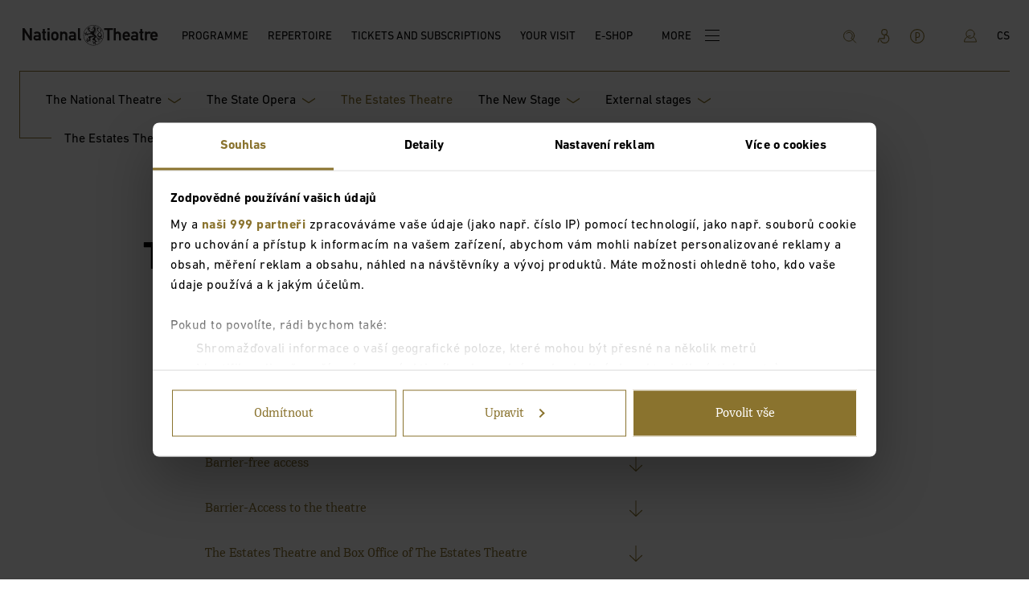

--- FILE ---
content_type: application/javascript; charset=utf-8
request_url: https://www.narodni-divadlo.cz/_next/static/chunks/2343.87660abfccc31d9c.js
body_size: 187
content:
"use strict";(self.webpackChunk_N_E=self.webpackChunk_N_E||[]).push([[2343],{92343:function(n,t,i){i.r(t),i.d(t,{Section:function(){return l},SectionFull:function(){return x}});var r=i(26042),a=i(69396),o=i(99534),e=i(7297),c=i(85893);i(67294);var u=i(87379),g=i(15819);function p(){var n=(0,e.Z)(["\n            padding: 80px 240px;\n            @media (max-width: 1024px) {\n                padding: 64px 120px;\n            }\n            @media (max-width: 640px) {\n                padding: 40px 24px;\n            }\n        "]);return p=function(){return n},n}function f(){var n=(0,e.Z)(["\n    width: 100%;\n    ",";\n    ",";\n    ",";\n    ",";\n    position: relative;\n\n    ","\n\n    "," {\n        ",";\n        ",";\n        ",";\n    }\n\n    "," {\n        ",";\n        ",";\n        ",";\n    }\n"]);return f=function(){return n},n}function h(){var n=(0,e.Z)(["\n    margin-left: -16px;\n    margin-right: -16px;\n    width: calc(100% + 32px);\n    "," {\n        margin-left: -24px;\n        margin-right: -24px;\n        width: calc(100% + 48px);\n    }\n"]);return h=function(){return n},n}var m=u.default.section.withConfig({componentId:"sc-ad7a1ff5-0"})(f(),function(n){return n.withMargin&&"margin: ".concat(n.theme.gap.lg2," 0")},function(n){return n.withTopMargin&&"margin-top: ".concat(n.theme.gap["string"==typeof n.withTopMargin?n.withTopMargin:"lg2"],"}")},function(n){return n.withBottomMargin&&"margin-bottom: ".concat(n.theme.gap.lg2)},function(n){return n.ovxh&&"overflow-x: hidden"},function(n){return"framedBlock"===n.variant&&(0,u.css)(p())},g.mq.sm,function(n){return n.withMargin&&"margin: ".concat(n.theme.gap.md," 0")},function(n){return n.withTopMargin&&"margin-top: ".concat(n.theme.gap["string"==typeof n.withTopMargin?n.withTopMargin:"xl"],"}")},function(n){return n.withBottomMargin&&"margin-bottom: ".concat(n.theme.gap.xl)},g.mq.lg,function(n){return n.withMargin&&"margin: ".concat(n.theme.gap.md," 0")},function(n){return n.withTopMargin&&"margin-top: ".concat(n.theme.gap["string"==typeof n.withTopMargin?n.withTopMargin:"xxl"],"}")},function(n){return n.withBottomMargin&&"margin-bottom: ".concat(n.theme.gap.xxl)}),d=(0,u.default)(m).withConfig({componentId:"sc-ad7a1ff5-1"})(h(),g.mq.sm),l=function(n){var t=n.children,i=n.aboutRef,e=(0,o.Z)(n,["children","aboutRef"]);return(0,c.jsx)(m,(0,a.Z)((0,r.Z)({ref:i},e),{children:t}))},x=function(n){var t=n.children,i=n.aboutRef,e=(0,o.Z)(n,["children","aboutRef"]);return(0,c.jsx)(d,(0,a.Z)((0,r.Z)({ref:i},e),{children:t}))}}}]);

--- FILE ---
content_type: application/javascript; charset=utf-8
request_url: https://www.narodni-divadlo.cz/_next/static/chunks/1221.0e02ac0292a70840.js
body_size: 3227
content:
"use strict";(self.webpackChunk_N_E=self.webpackChunk_N_E||[]).push([[1221],{25876:function(n,t,e){e.d(t,{BV:function(){return d},Oq:function(){return f},VY:function(){return a},hT:function(){return l},w$:function(){return s},x4:function(){return c}});var r=e(85893);e(67294);var i=e(1852),o=e.n(i),u=e(68909),c=function(n){var t=n.children;return(0,r.jsx)(o(),{minDeviceWidth:u.rS.bp.sm,children:t})},l=function(n){var t=n.children;return(0,r.jsx)(o(),{maxDeviceWidth:u.rS.bp.sm-1,children:t})},a=function(n){var t=n.children;return(0,r.jsx)(o(),{minDeviceWidth:u.rS.bp.md,children:t})},d=function(n){var t=n.children;return(0,r.jsx)(o(),{maxDeviceWidth:u.rS.bp.md-1,children:t})},s=function(n){var t=n.children;return(0,r.jsx)(o(),{minDeviceWidth:u.rS.bp.mdl,children:t})},f=function(n){var t=n.children;return(0,r.jsx)(o(),{maxDeviceWidth:u.rS.bp.mdl-1,children:t})}},41221:function(n,t,e){e.r(t),e.d(t,{SubNav:function(){return J}});var r=e(7297),i=e(85893),o=e(67294),u=e(87379),c=e(27856),l=e(57057),a=e(60681),d=e(15819),s=e(76338),f=e(87349),p=e(25876),h=e(5362);function x(){var n=(0,r.Z)(["\n    ",";\n    margin-bottom: 40px;\n    white-space: nowrap;\n\n    "," {\n        margin-bottom: 80px;\n    }\n"]);return x=function(){return n},n}function m(){var n=(0,r.Z)(["\n            padding: 0 16px 16px;\n            position: fixed;\n            top: 64px;\n            left: 0;\n            right: 0;\n            z-index: 999;\n            transform: translateY(0) !important;\n\n            "," {\n                padding: 0 24px 16px;\n                top: 88px;\n            }\n        "]);return m=function(){return n},n}function g(){var n=(0,r.Z)(["\n            transform: translateY(-100%);\n        "]);return g=function(){return n},n}function v(){var n=(0,r.Z)(["\n    width: 100%;\n    /* padding-bottom: 16px; */\n\n    ","\n\n    ","\n\n    background: #fff;\n    transition: transform 600ms;\n"]);return v=function(){return n},n}function b(){var n=(0,r.Z)(["\n                      position: relative;\n                      padding: 24px 0 0 56px;\n\n                      &:before {\n                          width: 40px;\n                          height: 1px;\n                          position: absolute;\n                          left: 0;\n                          top: 34px;\n                          background: ",";\n                          content: '';\n                      }\n\n                      &:after {\n                          width: 1px;\n                          height: 34px;\n                          position: absolute;\n                          left: 0;\n                          top: 0;\n                          background: ",";\n                          content: '';\n                      }\n                  "]);return b=function(){return n},n}function j(){var n=(0,r.Z)(["\n                      padding: 24px 0 0 32px;\n                      border-top: 1px solid ",";\n                      border-left: 1px solid ",";\n                  "]);return j=function(){return n},n}function w(){var n=(0,r.Z)(["\n    display: flex;\n    flex-direction: column;\n    position: relative;\n    box-shadow: 0 12px 17px 2px rgba(0, 0, 0, 0.05), 0 5px 22px 4px rgba(0, 0, 0, 0.05),\n        0 7px 8px -4px rgba(0, 0, 0, 0.05);\n    padding: 16px 24px;\n    background: #fff;\n\n    "," {\n        flex-direction: row;\n        flex-wrap: nowrap;\n        background: transparent;\n        box-shadow: none;\n\n        ",";\n    }\n"]);return w=function(){return n},n}function _(){var n=(0,r.Z)(["\n                display: block;\n                color: ",";\n            "]);return _=function(){return n},n}function k(){var n=(0,r.Z)(["\n    position: relative;\n    ",";\n    padding: 16px 0 8px;\n    border-bottom: 2px solid rgba(0, 0, 0, 0.1);\n\n    &:last-of-type {\n        border-bottom: 0;\n    }\n\n    "," {\n        ",";\n        padding: 0;\n        border-bottom: 0;\n\n        &:not(:last-of-type) {\n            margin-right: ",";\n        }\n    }\n"]);return k=function(){return n},n}function I(){var n=(0,r.Z)(["\n    @media not all and (pointer: coarse) {\n        &:hover {\n            color: ",";\n        }\n    }\n"]);return I=function(){return n},n}function y(){var n=(0,r.Z)(["\n    padding: 0;\n    background-color: transparent;\n    display: flex;\n    align-items: center;\n    outline: none;\n"]);return y=function(){return n},n}function S(){var n=(0,r.Z)(["\n    margin-left: 8px;\n"]);return S=function(){return n},n}function C(){var n=(0,r.Z)(["\n            visibility: visible;\n            opacity: 1;\n            transform: translateY(0);\n        "]);return C=function(){return n},n}function R(){var n=(0,r.Z)(["\n    background-color: #fff;\n    width: 100%;\n    padding: 0 24px;\n    border-top: 2px solid ",";\n    box-shadow: 0 12px 17px 2px rgba(0, 0, 0, 0.14), 0 5px 22px 4px rgba(0, 0, 0, 0.12),\n        0 7px 8px -4px rgba(0, 0, 0, 0.2);\n    position: absolute;\n    top: 48px;\n    right: 0;\n    opacity: 0;\n    visibility: hidden;\n    transform: translateY(-10px);\n    transition: 0.3s;\n    z-index: 3;\n    white-space: normal;\n\n    "," {\n        width: 209px;\n        top: 50px;\n        right: ",";\n        left: ",";\n    }\n\n    ",";\n"]);return R=function(){return n},n}function Z(){var n=(0,r.Z)(["\n    padding: 16px 0 8px;\n\n    ","\n\n    ","\n"]);return Z=function(){return n},n}function H(){var n=(0,r.Z)(["\n            border: 1px solid ",";\n            border-width: 1px 0 0 1px;\n        "]);return H=function(){return n},n}function P(){var n=(0,r.Z)(["\n    display: flex;\n    justify-content: space-between;\n    padding: 16px 24px 0;\n    color: ",";\n\n    ","\n\n    "," {\n        display: none;\n    }\n"]);return P=function(){return n},n}function W(){var n=(0,r.Z)(["\n            padding-left: 32px;\n            position: relative;\n\n            &:before {\n                width: 32px;\n                height: 1px;\n                position: absolute;\n                left: 0;\n                top: 26px;\n                background: ",";\n                content: '';\n            }\n\n            &:after {\n                width: 1px;\n                height: 26px;\n                position: absolute;\n                left: 0;\n                top: 0;\n                background: ",";\n                content: '';\n            }\n        "]);return W=function(){return n},n}function q(){var n=(0,r.Z)(["\n    ",";\n\n    "," {\n        ",";\n    }\n"]);return q=function(){return n},n}function E(){var n=(0,r.Z)(["\n    width: 16px;\n    transition: transform 300ms;\n    ",";\n"]);return E=function(){return n},n}var Y=u.default.div.withConfig({componentId:"sc-66ca2f3-0"})(x(),function(n){var t=n.fixed,e=n.placeholderHeight;return t&&"height: ".concat(e,"px")},d.mq.mdl),M=u.default.div.withConfig({componentId:"sc-66ca2f3-1"})(v(),function(n){return n.fixed&&(0,u.css)(m(),d.mq.sm)},function(n){return n.isHidden&&(0,u.css)(g())}),L=u.default.ul.withConfig({componentId:"sc-66ca2f3-2"})(w(),d.mq.mdl,function(n){return n.sublist?(0,u.css)(b(),function(n){return n.theme.color.gold},function(n){return n.theme.color.gold}):(0,u.css)(j(),function(n){return n.theme.color.gold},function(n){return n.theme.color.gold})}),D=u.default.li.withConfig({componentId:"sc-66ca2f3-3"})(k(),function(n){return n.highlighted&&"display: none"},d.mq.mdl,function(n){return n.highlighted&&(0,u.css)(_(),function(n){return n.theme.color.gold})},function(n){return n.theme.gap.md}),F=(0,u.default)(l.Link).withConfig({componentId:"sc-66ca2f3-4"})(I(),function(n){return n.theme.color.gold}),B=u.default.button.withConfig({componentId:"sc-66ca2f3-5"})(y()),G=u.default.span.withConfig({componentId:"sc-66ca2f3-6"})(S()),T=u.default.ul.withConfig({componentId:"sc-66ca2f3-7"})(R(),function(n){return n.theme.color.gold},d.mq.mdl,function(n){return n.lastPosition?"0px":"auto"},function(n){return n.lastPosition?"auto":"0px"},function(n){return n.opened&&(0,u.css)(C())}),N=u.default.li.withConfig({componentId:"sc-66ca2f3-8"})(Z(),function(n){return n.sublist&&"\n        padding: 0 0 8px 16px;\n        &:first-of-type {\n            padding-top: 16px;\n        }\n    "},function(n){return!n.sublist&&"\n    &:not(:last-of-type) {\n        border-bottom: 2px solid rgba(0, 0, 0, 0.1);\n    }\n    "}),O=u.default.div.withConfig({componentId:"sc-66ca2f3-9"})(P(),function(n){return n.theme.color.gold},function(n){return!n.sublist&&(0,u.css)(H(),function(n){return n.theme.color.gold})},d.mq.mdl),$=u.default.div.withConfig({componentId:"sc-66ca2f3-10"})(q(),function(n){return n.sublist&&(0,u.css)(W(),function(n){return n.theme.color.gold},function(n){return n.theme.color.gold})},d.mq.mdl,function(n){return n.sublist&&"padding-left: 0"}),z=(0,u.default)(a.J).withConfig({componentId:"sc-66ca2f3-11"})(E(),function(n){return"up"===n.orientation?"transform: rotate(180deg)":"transform: rotate(0)"});function V(n){return"PageRecord"===n.__typename?{__typename:"PageRecord",title:n.title,url:n.url}:"SubscriptionRecord"===n.__typename&&n.page?{__typename:"PageRecord",title:n.page.title,url:n.page.url}:null}var J=function(n){var t,e=n.data,r=(0,o.useState)(-1),u=r[0],l=r[1],a=(0,o.useState)(!1),d=a[0],x=a[1],m=(0,o.useState)(!1),g=m[0],v=m[1],b=(0,o.useState)(!1),j=b[0],w=b[1],_=(0,o.useState)(!1),k=_[0],I=_[1],y=(0,o.useState)(0),S=y[0],C=y[1],R=(0,o.useContext)(f.R),Z=null===(t=(0,o.useContext)(s.I).currentUrl)||void 0===t?void 0:t.replace(RegExp("^/"+R+"/"),""),H=(0,o.useContext)(s.I).mainMenu,P=(0,o.useContext)(s.I).params,W=(0,o.useRef)([]),q=(0,o.useRef)([]),E=(0,o.useRef)(null),J=(0,o.useState)(0),U=J[0],A=J[1],K=(0,o.useState)(0),Q=K[0],X=K[1],nn=(0,o.useState)(0),nt=nn[0],ne=nn[1],nr=(0,o.useState)(0),ni=nr[0],no=nr[1],nu=(0,o.useState)(!1),nc=nu[0],nl=nu[1],na=(0,o.useState)(!1),nd=na[0],ns=na[1],nf=[],np=null,nh=(0,o.useRef)(0),nx=(0,o.useRef)(0),nm=(0,o.useRef)(0);e.links.forEach(function(n){if("MenuRecord"===n.__typename&&n.links.forEach(function(t){"PageRecord"===t.__typename&&t.url===Z&&(nf=n.links)}),"SubscriptionRecord"===n.__typename){var t,e,r=(null==n?void 0:null===(t=n.page)||void 0===t?void 0:null===(e=t.url)||void 0===e?void 0:e.replace("/:slug",""))||"";Z&&r===Z.substr(0,r.length)&&(nf=n.groups,np=n)}});var ng=(0,o.useCallback)(function(){E&&E.current&&(nm.current=nx.current,nx.current=window.scrollY||document.documentElement.scrollTop,nc||(w(!(nm<nx)&&nm>nx&&window.scrollY+88>nh.current),I(window.scrollY>nh.current+88)))},[nc]),nv=(0,o.useCallback)(function(){return(0,c.P)(200,ng)},[ng]),nb=function(){var n=0,t=0;W.current.map(function(e){e&&(null==E?void 0:E.current)&&(e.offsetLeft+e.clientWidth>E.current.clientWidth?n+=1:t++)}),X(n),A(t)},nj=function(){var n=0,t=0;q.current.map(function(e){e&&(null==E?void 0:E.current)&&(e.offsetLeft+e.clientWidth>E.current.clientWidth?n+=1:t++)}),no(n),ne(t)};(0,o.useEffect)(function(){if(E&&E.current){var n;nh.current=(null===(n=E.current)||void 0===n?void 0:n.getBoundingClientRect().top)+window.scrollY}return window.outerWidth>=1200&&(setTimeout(function(){return nb()},200),setTimeout(function(){return nj()},200)),document.addEventListener("scroll",nv),function(){return document.removeEventListener("scroll",nv)}},[W,nc,E,nv]),(0,o.useEffect)(function(){E.current&&C(E.current.getBoundingClientRect().height)},[E]);var nw=function(){var n=(Q>0?e.links.slice(0,U-1):e.links).map(function(n,t){if("MenuRecord"===n.__typename)return n.links===nf?(0,i.jsx)(D,{highlighted:!0,ref:function(n){return W.current[t]=n},children:(0,h.v)(n.title)},"Item_".concat(t)):(0,i.jsxs)(D,{ref:function(n){return W.current[t]=n},children:[(0,i.jsxs)(B,{onClick:function(){l(u===t?-1:t),x(!1)},children:[n.title,(0,i.jsx)(G,{children:(0,i.jsx)(z,{name:"arrow-down-alt",orientation:u===t?"up":"down"})})]}),(0,i.jsx)(T,{opened:u===t,children:n.links.map(function(n,t){var e=V(n);return(0,i.jsx)(N,{children:e&&(0,i.jsx)(F,{noHover:!0,page:e,children:e.title||""})},"MoreItem_".concat(t))})})]},"Item_".concat(t));if("SubscriptionRecord"===n.__typename)return np===n?(0,i.jsx)(D,{highlighted:!0,ref:function(n){return W.current[t]=n},children:(0,h.v)(n.title)},"Item_".concat(t)):(0,i.jsxs)(D,{ref:function(n){return W.current[t]=n},children:[(0,i.jsxs)(B,{onClick:function(){l(u===t?-1:t),x(!1)},children:[(0,h.v)(n.title),(0,i.jsx)(G,{children:(0,i.jsx)(z,{name:"arrow-down-alt",orientation:u===t?"up":"down"})})]}),(0,i.jsx)(T,{opened:u===t,children:n.groups.map(function(t,e){var r=V(n);return(0,i.jsx)(N,{children:r&&(0,i.jsx)(F,{noHover:!0,page:r,params:{s:String(t.slug)},children:t.title||""})},"MoreItem_".concat(e))})})]},"Item_".concat(t));var e=V(n);if(e)return e.url===Z?(0,i.jsx)(D,{highlighted:!0,ref:function(n){return W.current[t]=n},children:(0,h.v)(e.title)},"Item_".concat(t)):(0,i.jsx)(D,{ref:function(n){return W.current[t]=n},children:(0,i.jsx)(F,{noHover:!0,page:e,children:e.title||""})},"Item_".concat(t))});return Q>0&&(n=n.concat((0,i.jsxs)(D,{children:[(0,i.jsxs)(B,{onClick:function(){x(!d),l(-1)},children:[null==H?void 0:H.popupButtonLabel,(0,i.jsx)(G,{children:(0,i.jsx)(z,{name:"arrow-down-alt",orientation:d?"up":"down"})})]}),(0,i.jsx)(T,{opened:d,lastPosition:!0,children:e.links.slice(U-1).map(function(n,t){var e,r,o=V(n);return(0,i.jsx)(N,{children:o?(0,i.jsx)(F,{noHover:!0,page:o,children:o.title||""}):(null==n?void 0:null===(e=n.links)||void 0===e?void 0:e.length)>0?(0,i.jsxs)(i.Fragment,{children:[(null==n?void 0:n.title)||"",null==n?void 0:null===(r=n.links)||void 0===r?void 0:r.map(function(n,e){var r=V(n);return r?(0,i.jsx)(N,{sublist:!0,children:(0,i.jsx)(F,{noHover:!0,page:r,children:r.title||""})},"MoreItem_".concat(t)):(0,i.jsx)(i.Fragment,{})})]}):(0,i.jsx)(i.Fragment,{})},"MoreItem_".concat(t))})})]},"Item_button_more"))),n},n_=function(){var n=(ni>0?nf.slice(0,nt-1):nf).map(function(n,t){if("PageRecord"===n.__typename){var e=V(n);if(e)return e.url===Z?(0,i.jsx)(D,{highlighted:!0,ref:function(n){return q.current[t]=n},children:(0,h.v)(e.title)},"Item_".concat(t)):(0,i.jsx)(D,{ref:function(n){return q.current[t]=n},children:(0,i.jsx)(F,{noHover:!0,page:e,children:e.title||""})},"Item_".concat(t))}else if("SubscriptionGroupRecord"===n.__typename&&np){var r=V(np);if(r)return P&&n.slug===P.s?(0,i.jsx)(D,{highlighted:!0,ref:function(n){return q.current[t]=n},children:(0,h.v)(n.title)},"Item_".concat(t)):(0,i.jsx)(D,{ref:function(n){return q.current[t]=n},children:(0,i.jsx)(F,{noHover:!0,page:r,params:{s:String(n.slug)},children:n.title||""})},"Item_".concat(t))}});return ni>0&&(n=n.concat((0,i.jsxs)(D,{children:[(0,i.jsxs)(B,{onClick:function(){v(!g),l(-1)},children:[(0,h.v)(null==H?void 0:H.popupButtonLabel),(0,i.jsx)(G,{children:(0,i.jsx)(z,{name:"arrow-down-alt",orientation:g?"up":"down"})})]}),(0,i.jsx)(T,{opened:g,lastPosition:!0,children:nf.slice(nt-1).map(function(n,t){var e="SubscriptionGroupRecord"===n.__typename&&np?V(np):V(n);if(e)return"SubscriptionGroupRecord"===n.__typename&&np?(0,i.jsx)(N,{children:(0,i.jsx)(F,{noHover:!0,page:e,params:{s:String(n.slug)},children:n.title||""})},"Item_".concat(t)):(0,i.jsx)(N,{children:(0,i.jsx)(F,{noHover:!0,page:e,children:n.title||""})},"Item_".concat(t))})})]},"Item_button_more"))),n};return(0,i.jsx)(Y,{fixed:j,placeholderHeight:S,children:(0,i.jsxs)(M,{ref:E,fixed:j,isHidden:k,children:[(0,i.jsx)(p.Oq,{children:(0,i.jsxs)($,{children:[(0,i.jsx)(O,{onClick:function(){return nl(!nc)},children:(0,i.jsxs)(i.Fragment,{children:[e.links.map(function(n){if("MenuRecord"===n.__typename&&n.links===nf||"SubscriptionRecord"===n.__typename&&np===n)return n.title;var t=V(n);if(t&&t.url===Z)return t.title}),(0,i.jsx)(z,{name:"arrow-down-alt",orientation:nc?"up":"down"})]})}),nc&&(0,i.jsx)(L,{children:nw()})]})}),(0,i.jsx)(p.w$,{children:(0,i.jsx)(i.Fragment,{children:(0,i.jsx)(L,{children:nw()})})}),nf&&nf.length>0&&(0,i.jsx)(p.Oq,{children:(0,i.jsxs)($,{sublist:!0,children:[(0,i.jsx)(O,{sublist:!0,onClick:function(){return ns(!nd)},children:(0,i.jsxs)(i.Fragment,{children:[nf.map(function(n){if("PageRecord"===n.__typename){var t=V(n);if(t&&t.url===Z)return t.title}else if("SubscriptionGroupRecord"===n.__typename&&np&&V(np)&&P&&n.slug===P.slug)return n.title}),(0,i.jsx)(z,{name:"arrow-down-alt",orientation:nd?"up":"down"})]})}),nd&&(0,i.jsx)(L,{sublist:!0,children:n_()})]})}),nf&&nf.length>0&&(0,i.jsx)(p.w$,{children:(0,i.jsx)(L,{sublist:!0,children:n_()})})]})})}}}]);

--- FILE ---
content_type: application/javascript; charset=utf-8
request_url: https://www.narodni-divadlo.cz/_next/static/chunks/7073.9f8fed41c6beb3fc.js
body_size: 693
content:
"use strict";(self.webpackChunk_N_E=self.webpackChunk_N_E||[]).push([[7073],{37073:function(n,t,e){e.r(t),e.d(t,{Accordion:function(){return k}});var r=e(7297),o=e(85893),i=e(67294),a=e(87379),c=e(25935),u=e(45597),d=e(87077),f=e(68242),s=e(68909),l=e(5362);function h(){var n=(0,r.Z)(["\n            padding: 48px 0;\n            margin-bottom: 48px;\n\n            &:after {\n                content: '';\n                position: absolute;\n                top: 0;\n                bottom: 0;\n                left: calc(((100vw - 48px) / 16) * -1);\n                right: calc(((100vw - 48px) / 16) * -1);\n                border: 1px solid ",";\n                z-index: -1;\n            }\n        "]);return h=function(){return n},n}function p(){var n=(0,r.Z)(["\n    padding: 0;\n    max-width: 544px;\n    transition: all 0.25s ease;\n    position: relative;\n    z-index: 1;\n    width: 100%;\n    margin-bottom: 8px;\n\n    ","\n"]);return p=function(){return n},n}function m(){var n=(0,r.Z)(["\n    margin-bottom: 1.5rem;\n"]);return m=function(){return n},n}function x(){var n=(0,r.Z)(["\n    font-size: ",";\n    line-height: 1.5;\n    color: ",";\n    font-family: 'din-serif', serif;\n    margin-right: 24px;\n"]);return x=function(){return n},n}function g(){var n=(0,r.Z)(["\n    font-size: ",";\n    line-height: 1.5;\n    color: ",";\n"]);return g=function(){return n},n}function v(){var n=(0,r.Z)(["\n    display: flex;\n    justify-content: space-between;\n    align-items: center;\n    cursor: pointer;\n"]);return v=function(){return n},n}var w=a.default.div.withConfig({componentId:"sc-4426a31a-0"})(p(),function(n){return n.opened&&(0,a.css)(h(),function(n){return n.theme.color.gold})}),b=(0,a.default)(f.Z).withConfig({componentId:"sc-4426a31a-1"})(m()),C=a.default.div.withConfig({componentId:"sc-4426a31a-2"})(x(),function(n){return n.theme.fz.xs},function(n){return n.theme.color.gold}),j=a.default.div.withConfig({componentId:"sc-4426a31a-3"})(g(),function(n){return n.theme.fz.xs},function(n){return n.theme.color.black}),Z=a.default.div.withConfig({componentId:"sc-4426a31a-4"})(v()),k=function(n){var t=n.answer,e=n.question,r=(0,i.useState)(!1),f=r[0],h=r[1];return(0,o.jsx)(a.ThemeProvider,{theme:{awesomegrid:s.Iq},children:(0,o.jsx)(u.Col,{offset:1,children:(0,o.jsxs)(w,{opened:f,children:[e&&(0,o.jsx)(b,{opened:f,onClick:function(){return h(!f)},children:(0,o.jsx)(Z,{children:(0,o.jsx)(C,{children:(0,l.v)(e)})})}),t&&f&&(0,o.jsx)(j,{children:(0,c.ZP)(t,d.I)})]})})})}},68242:function(n,t,e){e.d(t,{Z:function(){return s}});var r=e(7297),o=e(85893);e(67294);var i=e(87379),a=e(60681);function c(){var n=(0,r.Z)(["\n    display: flex;\n    justify-content: space-between;\n    align-items: center;\n    cursor: pointer;\n    width: 100%;\n    background: none;\n    border: none;\n    padding: 0;\n    text-align: left;\n"]);return c=function(){return n},n}function u(){var n=(0,r.Z)(["\n    width: 16px;\n    height: 21px;\n    transition: all 300ms;\n    transform: ",";\n    flex-shrink: 0;\n"]);return u=function(){return n},n}var d=i.default.button.withConfig({componentId:"sc-2d6dd2f4-0"})(c()),f=i.default.div.withConfig({componentId:"sc-2d6dd2f4-1"})(u(),function(n){return n.opened?"rotate(180deg)":"rotate(0)"}),s=function(n){var t=n.children,e=n.opened,r=n.onClick,i=n.className,c=n.ariaLabel,u=n.ariaControls;return(0,o.jsxs)(d,{onClick:r,className:i,"aria-expanded":e,"aria-controls":u,"aria-label":c,type:"button",children:[t,(0,o.jsx)(f,{opened:e,children:(0,o.jsx)(a.J,{name:"arrow-down"})})]})}}}]);